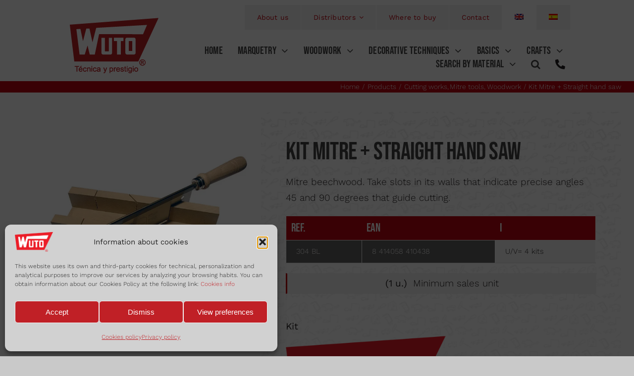

--- FILE ---
content_type: text/html; charset=UTF-8
request_url: https://wuto.com/wp-admin/admin-ajax.php
body_size: -90
content:
<input type="hidden" id="fusion-form-nonce-4262" name="fusion-form-nonce-4262" value="8fe682b030" />

--- FILE ---
content_type: text/html; charset=UTF-8
request_url: https://wuto.com/wp-admin/admin-ajax.php
body_size: -90
content:
<input type="hidden" id="fusion-form-nonce-4266" name="fusion-form-nonce-4266" value="8fe682b030" />

--- FILE ---
content_type: text/css
request_url: https://wuto.com/wp-content/cache/wpfc-minified/ldwm0ft9/4m5tk.css
body_size: 2108
content:
.fusion-post-cards ul li .title-heading-left.title-heading-tag {
min-height: 45px !important;} .indexsuperior {z-index: 1000 !important;} .fusion-tb-header .fusion-sticky-container:not(.fusion-sticky-spacer):not(.fusion-custom-z-index) {z-index: 500 !important;}
.fusion-fullwidth.fusion-builder-row-1 {  z-index: 999 !important;} .awb-sticky.awb-sticky-large {
position: sticky;
top: 200px;} .margenes {
margin-left: 5px !important;
margin-right: 5px !important;}
.margenesbordes{
margin-left: 100px !important;
margin-right: 100px !important;} .fusion-fullwidth.fullwidth-box.fusion-builder-row-2.fusion-flex-container.nonhundred-percent-fullwidth.non-hundred-percent-height-scrolling.fusion-sticky-container.fusion-container-stuck.fusion-sticky-transition {
border-bottom: 1px solid #dfdfdf !important;}
.fusion-image-carousel {
margin-bottom: 0px !important;} h4.tagline {margin-bottom: 15px !important;}
.table-2 table th {
padding: 10px !important;
color: #fff;
font-size: 24px;} .table-2 tr td {
font-size: 15px !important;}
.table-2 table thead {
border-bottom: 1px solid white !important;
margin-bottom: 5px !important;} .columna1 {
background-color: #626161;
color: white; border-right: 1px solid white !important;}
.columna2 {
background-color: #626161;
color: white; border-right: 1px solid white !important;}
.columna3 {
background-color: #f2f2f2 !important;}
.columna4, .columna5, .columna6, .columna7,.columna8,.columna9,.columna10 {
background-color: #f2f2f2 !important;} .columna1A {
background-color: #626161;
color: white; border-right: 1px solid white !important;
border-top: 2px solid #241f21 !important;}
.columna2A {
background-color: #626161;
color: white; border-right: 1px solid white !important;border-top: 2px solid #241f21 !important;}
.columna3A {
background-color: #f2f2f2 !important;border-top: 2px solid #241f21 !important;}
.columna4A, .columna5A, .columna6A, .columna7A,.columna8A,.columna9A,.columna10A {
background-color: #f2f2f2 !important;border-top: 2px solid #241f21 !important;}
tr {border: 1px solid white;}
.fusion-body .fusion-woo-product-images-1 .avada-product-gallery .flex-control-thumbs {
width: 15% !important;}
.flex-prev, .flex-next {
background-color: #7fffd400 !important;}
.woocommerce-product-gallery:hover .flex-direction-nav li a {
opacity: 1; COLOR: #424242 !important;
width: 20px !important;}
.fusion-reading-box-container .reading-box {
padding: 4px 28px 4px 31px !important;}
.efectobtn:hover {
display: flex;
align-items: center;
justify-content: center;
width: 35%;
transition: color calc(300 * 1ms) cubic-bezier(.42, .01, .58, 1),background-color calc(300 * 1ms) cubic-bezier(.9,.03,.69,.22);} .fusion-megamenu {margin-top: 15px;}
.menuwuto ,.menuwutotecnicas  {
border-bottom: 1px solid #bfbfbf;
background-color: #f3f3f3;}
.menuwuto h4 a {  font-size: 25px !important;}
.menuwutotecnicas  h4 a {  font-size: 25px !important;}
.menuwuto h4 {
display:inline-block;
text-transform: uppercase;
font-family:'Bebas Neue';
font-size: 30px !important; color:#6D6E71;
padding: 20px;
margin-top: 0px;
margin-bottom: 0px;
background-color: #C9C9C9;
width: 300px !important;
text-align: center;
border-bottom: 1px solid white;}
.menuwuto h4:hover {background-color: #fff; color: #c9c9c9;} .menuwutotecnicas h4 {
display: inline-block;
text-transform: uppercase;
font-family: 'Bebas Neue';
font-size: 30px;
color: #6D6E71;
padding: 20px;
margin-top: 0px;
margin-bottom: 0px;
background-color: #C9C9C9;
width: 462px !important;
text-align: center;
border-bottom: 1px solid white;}
.menuwutotecnicas h4:hover {background-color: #fff; color: #c9c9c9;}
.menus a {
display:inline-block !important;
margin-left: -4px; margin-bottom: 0px !important;
color: #6d6e71;
font-size: 14px;
padding: 15px;
text-transform: uppercase;
margin-top: 0px;
width: 235px !important;
text-align: center;}
.menus a:hover {
margin-bottom: 0px !important;
margin-top: 0px; color: #cc121a;}
.menuscarpinteria a {
display:inline-block !important;
margin-left: -4px; margin-bottom: 0px !important;
color: #6d6e71;
font-size: 14px;
padding: 15px;
text-transform: uppercase;
margin-top: 0px;
width: 285px !important;
text-align: center;}
.menuscarpinteria a {
display:inline-block !important;
margin-left: -4px; margin-bottom: 0px !important;
color: #6d6e71;
font-size: 14px ;
padding: 15px;
text-transform: uppercase;
margin-top: 0px;
width: 285px !important;
text-align: center;}
.menuscarpinteria a:hover {
margin-bottom: 0px !important;
margin-top: 0px; color: #cc121a;}
.menuwuto hr {margin:0px; } .fusion-button.button-flat.fusion-button-default-size.button-custom.button-x.fusion-button-default-span.fusion-button-default-type {
background-color: #cc121a !important;
color: white !important;}
.fusion-button.button-flat.fusion-button-default-size.button-custom.button-x.fusion-button-default-span.fusion-button-default-type:hover {
background-color: white;
color: #cc121a;
}
.fusion-megamenu-widgets-container.second-level-widget {
padding: 0px !important; margin-bottom: -1px !important;} #menu-item-854, #menu-item-858, #menu-item-859, #menu-item-861 {width: 20%; margin-bottom: 2px;}
#menu-item-852, #menu-item-853, #menu-item-860, #menu-item-862 {width: 80%; margin-left: -1px; padding-top: 0px; margin-top: 0px;} #menu-item-4892, #menu-item-4895, #menu-item-4898, #menu-item-4901 {width: 20%; margin-bottom: 2px;}
#menu-item-4893, #menu-item-4896, #menu-item-4899, #menu-item-4902 {width: 80%; margin-left: -1px; padding-top: 0px; margin-top: 0px;} #menu-item-876,#menu-item-867,#menu-item-868,#menu-item-869,#menu-item-870,
#menu-item-871,#menu-item-872,#menu-item-873, #menu-item-874,#menu-item-875 {background-color: #cc121a ;}
#menu-item-876:hover,#menu-item-867:hover,#menu-item-868:hover,#menu-item-869:hover,#menu-item-870:hover,
#menu-item-871:hover,#menu-item-872:hover,#menu-item-873:hover, #menu-item-874:hover,#menu-item-875:hover {background-color: #F2F2F2 !important;} #menu-item-4910,#menu-item-4911,#menu-item-4912,#menu-item-4913,#menu-item-4914,
#menu-item-4915,#menu-item-4916,#menu-item-4917, #menu-item-4918,#menu-item-4919 {background-color: #cc121a ;}
#menu-item-4910:hover,#menu-item-4911:hover,#menu-item-4912:hover,#menu-item-4913:hover,#menu-item-4914:hover,
#menu-item-4915:hover,#menu-item-4916:hover,#menu-item-4917:hover, #menu-item-4918:hover,#menu-item-4919:hover {background-color: #F2F2F2 !important;}
.separador { height:1px; background-color: #C9C9C9; }
.fusion-menu-description {display: none !important;}
.desplazamiento.fusion-sticky-container.fusion-sticky-transition {box-shadow: 1px 1px 1px #b3b3b3 !important;}
#menu-item-863, #menu-item-864, #menu-item-3048 {
padding: 4px;
width: 420px !important;
background-color: #fffffff2;
background-image: linear-gradient(rgba(255, 255, 255, 0.57) 0%, rgba(255, 255, 255, 0.35) 100%), url(//wuto.com/wp-content/uploads/fondo-productos-02.webp) !important;
height: 392px;} #menu-item-4905, #menu-item-4906, #menu-item-4907 {
padding: 4px;
width: 420px !important;
background-color: #fffffff2;
background-image: linear-gradient(rgba(255, 255, 255, 0.57) 0%, rgba(255, 255, 255, 0.35) 100%), url(//wuto.com/wp-content/uploads/fondo-productos-02.webp) !important;
height: 392px;}
#menu-item-4905:hover img, #menu-item-4906:hover img, #menu-item-4907:hover img {
opacity: 0.6; cursor:pointer;}
#menu-item-4906 .fusion-menu-element-wrapper .fusion-megamenu-wrapper .fusion-megamenu-submenu {
display: block;
border-right: 1px solid #dfdfdf !important;}
#menu-item-864 .fusion-menu-element-wrapper .fusion-megamenu-wrapper .fusion-megamenu-submenu {
display: block;
border-right: 1px solid #dfdfdf !important;}
.fusion-body .fusion-menu-element-wrapper[data-count="1"]:not(.collapse-enabled) .fusion-menu-element-list .fusion-megamenu-wrapper {
box-shadow: 0px 0px 0px rgba(251, 251, 251, 0.03) !important;}
#menu-item-863:hover img, #menu-item-864:hover img, #menu-item-3048:hover img {
opacity: 0.6; cursor:pointer;}
.awb-justify-title {font-size: 32px !important; color:#6D6E71 !important;}
.awb-justify-title:hover {font-size: 32px !important; color:#c9c9c9 !important; cursor: pointer !important;}
#custom_html-11.textwidget.custom-html-widget {text-align: center !important;}
#custom_html-15.textwidget.custom-html-widget {text-align: center !important;}
#custom_html-14.textwidget.custom-html-widget {text-align: center !important;}
#custom_html-14 {
text-align: center !important;}
#custom_html-15 {
text-align: center !important;}
#custom_html-13 {
text-align: center !important;}
.fusion-animated-texts-wrapper {font-family: 'Shadows into light' !important;}
@media screen and (max-width: 600px) {
#main { padding-left: 20px !important;
padding-right: 20px !important;}
.title-heading-center.title-heading-tag {
line-height: 1.1 !important; font-size: 60px !important;}
h1 {
font-size: 55px !important;
}
h3 {font-size:28px !important;}
h4 {font-size:25px !important;}
h2 {
line-height: 1 !important;}
.textocontacto p {font-size: 17px;} .ml-responsive-table.ml-responsive-table-0 {
line-height: 1 !important;
font-size: 14px !important;}
}
@media screen and (max-width: 380px) {
h2 {font-size: 45px !important;}
h1 {font-size: 55px !important;}
}